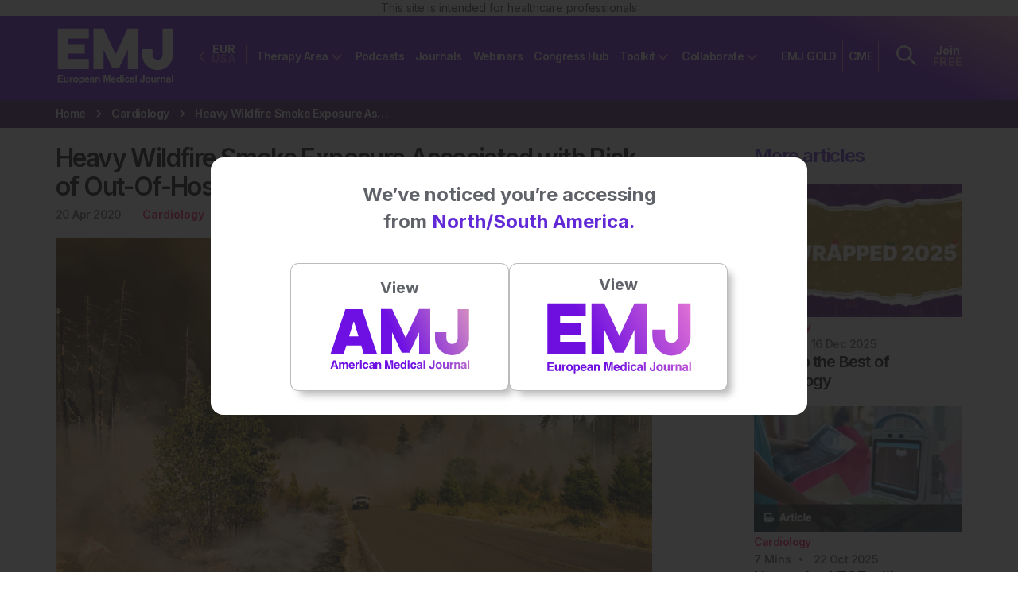

--- FILE ---
content_type: text/html; charset=utf-8
request_url: https://www.google.com/recaptcha/api2/aframe
body_size: 184
content:
<!DOCTYPE HTML><html><head><meta http-equiv="content-type" content="text/html; charset=UTF-8"></head><body><script nonce="U_rACO6o99DpbLU3VANFPg">/** Anti-fraud and anti-abuse applications only. See google.com/recaptcha */ try{var clients={'sodar':'https://pagead2.googlesyndication.com/pagead/sodar?'};window.addEventListener("message",function(a){try{if(a.source===window.parent){var b=JSON.parse(a.data);var c=clients[b['id']];if(c){var d=document.createElement('img');d.src=c+b['params']+'&rc='+(localStorage.getItem("rc::a")?sessionStorage.getItem("rc::b"):"");window.document.body.appendChild(d);sessionStorage.setItem("rc::e",parseInt(sessionStorage.getItem("rc::e")||0)+1);localStorage.setItem("rc::h",'1768585744604');}}}catch(b){}});window.parent.postMessage("_grecaptcha_ready", "*");}catch(b){}</script></body></html>